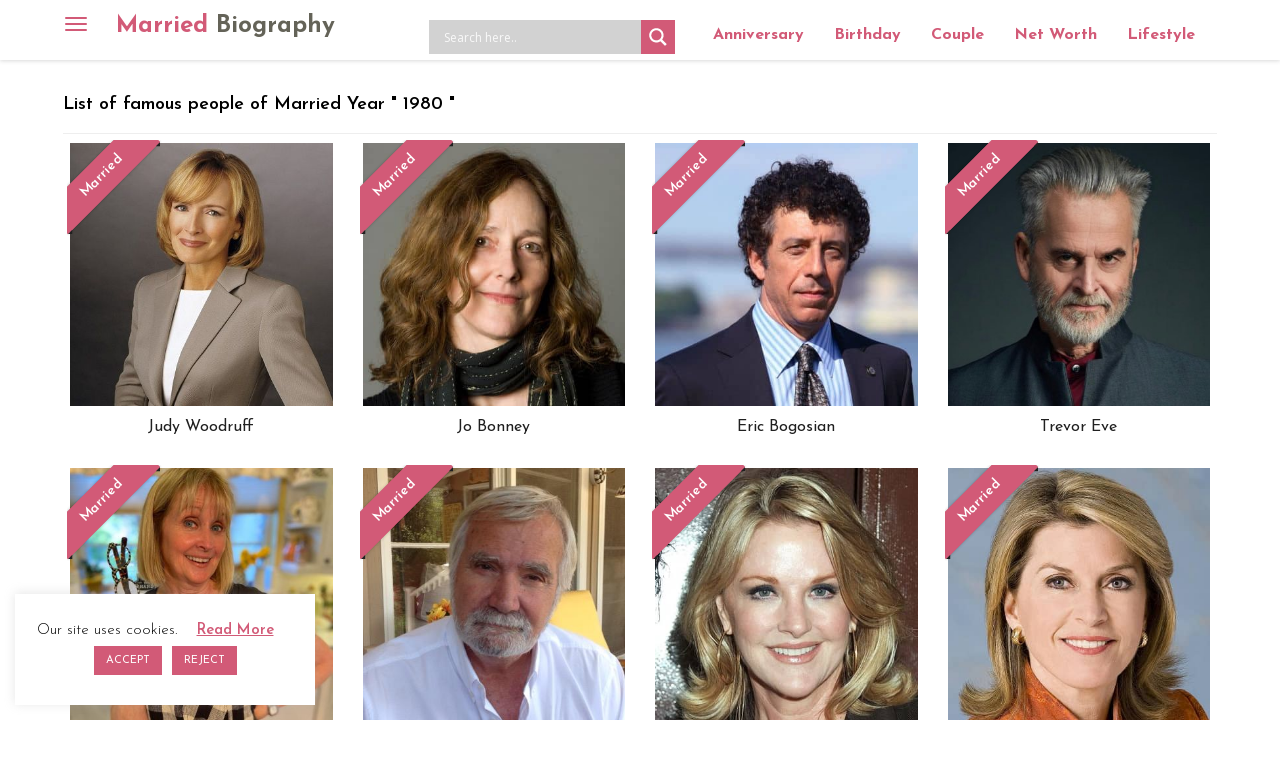

--- FILE ---
content_type: text/html; charset=utf-8
request_url: https://www.google.com/recaptcha/api2/aframe
body_size: 248
content:
<!DOCTYPE HTML><html><head><meta http-equiv="content-type" content="text/html; charset=UTF-8"></head><body><script nonce="dxmEdr4QFf78s8NbRKcjvg">/** Anti-fraud and anti-abuse applications only. See google.com/recaptcha */ try{var clients={'sodar':'https://pagead2.googlesyndication.com/pagead/sodar?'};window.addEventListener("message",function(a){try{if(a.source===window.parent){var b=JSON.parse(a.data);var c=clients[b['id']];if(c){var d=document.createElement('img');d.src=c+b['params']+'&rc='+(localStorage.getItem("rc::a")?sessionStorage.getItem("rc::b"):"");window.document.body.appendChild(d);sessionStorage.setItem("rc::e",parseInt(sessionStorage.getItem("rc::e")||0)+1);localStorage.setItem("rc::h",'1769028471890');}}}catch(b){}});window.parent.postMessage("_grecaptcha_ready", "*");}catch(b){}</script></body></html>